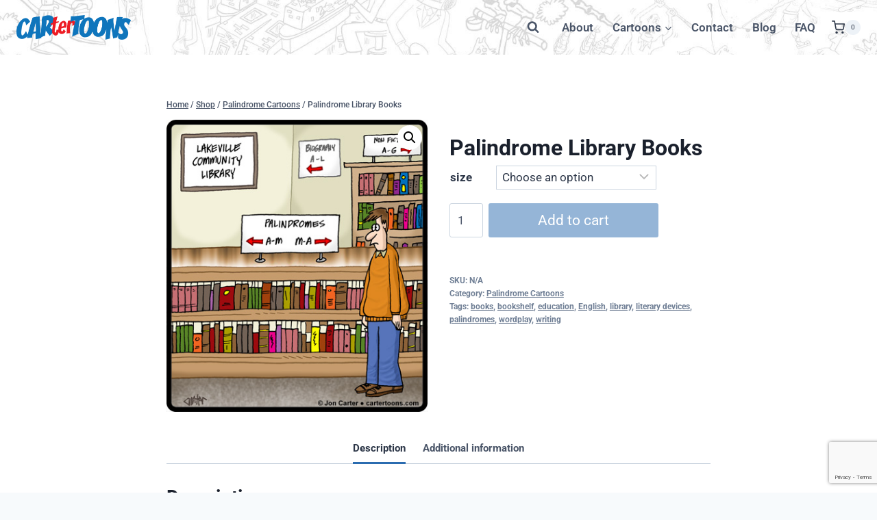

--- FILE ---
content_type: text/html; charset=utf-8
request_url: https://www.google.com/recaptcha/api2/anchor?ar=1&k=6LfhZvEoAAAAAIub3AGhv2lBiDgwqjHMyfKU9cQc&co=aHR0cHM6Ly93d3cuY2FydGVydG9vbnMuY29tOjQ0Mw..&hl=en&v=PoyoqOPhxBO7pBk68S4YbpHZ&size=invisible&anchor-ms=20000&execute-ms=30000&cb=92de61xwv7mo
body_size: 49090
content:
<!DOCTYPE HTML><html dir="ltr" lang="en"><head><meta http-equiv="Content-Type" content="text/html; charset=UTF-8">
<meta http-equiv="X-UA-Compatible" content="IE=edge">
<title>reCAPTCHA</title>
<style type="text/css">
/* cyrillic-ext */
@font-face {
  font-family: 'Roboto';
  font-style: normal;
  font-weight: 400;
  font-stretch: 100%;
  src: url(//fonts.gstatic.com/s/roboto/v48/KFO7CnqEu92Fr1ME7kSn66aGLdTylUAMa3GUBHMdazTgWw.woff2) format('woff2');
  unicode-range: U+0460-052F, U+1C80-1C8A, U+20B4, U+2DE0-2DFF, U+A640-A69F, U+FE2E-FE2F;
}
/* cyrillic */
@font-face {
  font-family: 'Roboto';
  font-style: normal;
  font-weight: 400;
  font-stretch: 100%;
  src: url(//fonts.gstatic.com/s/roboto/v48/KFO7CnqEu92Fr1ME7kSn66aGLdTylUAMa3iUBHMdazTgWw.woff2) format('woff2');
  unicode-range: U+0301, U+0400-045F, U+0490-0491, U+04B0-04B1, U+2116;
}
/* greek-ext */
@font-face {
  font-family: 'Roboto';
  font-style: normal;
  font-weight: 400;
  font-stretch: 100%;
  src: url(//fonts.gstatic.com/s/roboto/v48/KFO7CnqEu92Fr1ME7kSn66aGLdTylUAMa3CUBHMdazTgWw.woff2) format('woff2');
  unicode-range: U+1F00-1FFF;
}
/* greek */
@font-face {
  font-family: 'Roboto';
  font-style: normal;
  font-weight: 400;
  font-stretch: 100%;
  src: url(//fonts.gstatic.com/s/roboto/v48/KFO7CnqEu92Fr1ME7kSn66aGLdTylUAMa3-UBHMdazTgWw.woff2) format('woff2');
  unicode-range: U+0370-0377, U+037A-037F, U+0384-038A, U+038C, U+038E-03A1, U+03A3-03FF;
}
/* math */
@font-face {
  font-family: 'Roboto';
  font-style: normal;
  font-weight: 400;
  font-stretch: 100%;
  src: url(//fonts.gstatic.com/s/roboto/v48/KFO7CnqEu92Fr1ME7kSn66aGLdTylUAMawCUBHMdazTgWw.woff2) format('woff2');
  unicode-range: U+0302-0303, U+0305, U+0307-0308, U+0310, U+0312, U+0315, U+031A, U+0326-0327, U+032C, U+032F-0330, U+0332-0333, U+0338, U+033A, U+0346, U+034D, U+0391-03A1, U+03A3-03A9, U+03B1-03C9, U+03D1, U+03D5-03D6, U+03F0-03F1, U+03F4-03F5, U+2016-2017, U+2034-2038, U+203C, U+2040, U+2043, U+2047, U+2050, U+2057, U+205F, U+2070-2071, U+2074-208E, U+2090-209C, U+20D0-20DC, U+20E1, U+20E5-20EF, U+2100-2112, U+2114-2115, U+2117-2121, U+2123-214F, U+2190, U+2192, U+2194-21AE, U+21B0-21E5, U+21F1-21F2, U+21F4-2211, U+2213-2214, U+2216-22FF, U+2308-230B, U+2310, U+2319, U+231C-2321, U+2336-237A, U+237C, U+2395, U+239B-23B7, U+23D0, U+23DC-23E1, U+2474-2475, U+25AF, U+25B3, U+25B7, U+25BD, U+25C1, U+25CA, U+25CC, U+25FB, U+266D-266F, U+27C0-27FF, U+2900-2AFF, U+2B0E-2B11, U+2B30-2B4C, U+2BFE, U+3030, U+FF5B, U+FF5D, U+1D400-1D7FF, U+1EE00-1EEFF;
}
/* symbols */
@font-face {
  font-family: 'Roboto';
  font-style: normal;
  font-weight: 400;
  font-stretch: 100%;
  src: url(//fonts.gstatic.com/s/roboto/v48/KFO7CnqEu92Fr1ME7kSn66aGLdTylUAMaxKUBHMdazTgWw.woff2) format('woff2');
  unicode-range: U+0001-000C, U+000E-001F, U+007F-009F, U+20DD-20E0, U+20E2-20E4, U+2150-218F, U+2190, U+2192, U+2194-2199, U+21AF, U+21E6-21F0, U+21F3, U+2218-2219, U+2299, U+22C4-22C6, U+2300-243F, U+2440-244A, U+2460-24FF, U+25A0-27BF, U+2800-28FF, U+2921-2922, U+2981, U+29BF, U+29EB, U+2B00-2BFF, U+4DC0-4DFF, U+FFF9-FFFB, U+10140-1018E, U+10190-1019C, U+101A0, U+101D0-101FD, U+102E0-102FB, U+10E60-10E7E, U+1D2C0-1D2D3, U+1D2E0-1D37F, U+1F000-1F0FF, U+1F100-1F1AD, U+1F1E6-1F1FF, U+1F30D-1F30F, U+1F315, U+1F31C, U+1F31E, U+1F320-1F32C, U+1F336, U+1F378, U+1F37D, U+1F382, U+1F393-1F39F, U+1F3A7-1F3A8, U+1F3AC-1F3AF, U+1F3C2, U+1F3C4-1F3C6, U+1F3CA-1F3CE, U+1F3D4-1F3E0, U+1F3ED, U+1F3F1-1F3F3, U+1F3F5-1F3F7, U+1F408, U+1F415, U+1F41F, U+1F426, U+1F43F, U+1F441-1F442, U+1F444, U+1F446-1F449, U+1F44C-1F44E, U+1F453, U+1F46A, U+1F47D, U+1F4A3, U+1F4B0, U+1F4B3, U+1F4B9, U+1F4BB, U+1F4BF, U+1F4C8-1F4CB, U+1F4D6, U+1F4DA, U+1F4DF, U+1F4E3-1F4E6, U+1F4EA-1F4ED, U+1F4F7, U+1F4F9-1F4FB, U+1F4FD-1F4FE, U+1F503, U+1F507-1F50B, U+1F50D, U+1F512-1F513, U+1F53E-1F54A, U+1F54F-1F5FA, U+1F610, U+1F650-1F67F, U+1F687, U+1F68D, U+1F691, U+1F694, U+1F698, U+1F6AD, U+1F6B2, U+1F6B9-1F6BA, U+1F6BC, U+1F6C6-1F6CF, U+1F6D3-1F6D7, U+1F6E0-1F6EA, U+1F6F0-1F6F3, U+1F6F7-1F6FC, U+1F700-1F7FF, U+1F800-1F80B, U+1F810-1F847, U+1F850-1F859, U+1F860-1F887, U+1F890-1F8AD, U+1F8B0-1F8BB, U+1F8C0-1F8C1, U+1F900-1F90B, U+1F93B, U+1F946, U+1F984, U+1F996, U+1F9E9, U+1FA00-1FA6F, U+1FA70-1FA7C, U+1FA80-1FA89, U+1FA8F-1FAC6, U+1FACE-1FADC, U+1FADF-1FAE9, U+1FAF0-1FAF8, U+1FB00-1FBFF;
}
/* vietnamese */
@font-face {
  font-family: 'Roboto';
  font-style: normal;
  font-weight: 400;
  font-stretch: 100%;
  src: url(//fonts.gstatic.com/s/roboto/v48/KFO7CnqEu92Fr1ME7kSn66aGLdTylUAMa3OUBHMdazTgWw.woff2) format('woff2');
  unicode-range: U+0102-0103, U+0110-0111, U+0128-0129, U+0168-0169, U+01A0-01A1, U+01AF-01B0, U+0300-0301, U+0303-0304, U+0308-0309, U+0323, U+0329, U+1EA0-1EF9, U+20AB;
}
/* latin-ext */
@font-face {
  font-family: 'Roboto';
  font-style: normal;
  font-weight: 400;
  font-stretch: 100%;
  src: url(//fonts.gstatic.com/s/roboto/v48/KFO7CnqEu92Fr1ME7kSn66aGLdTylUAMa3KUBHMdazTgWw.woff2) format('woff2');
  unicode-range: U+0100-02BA, U+02BD-02C5, U+02C7-02CC, U+02CE-02D7, U+02DD-02FF, U+0304, U+0308, U+0329, U+1D00-1DBF, U+1E00-1E9F, U+1EF2-1EFF, U+2020, U+20A0-20AB, U+20AD-20C0, U+2113, U+2C60-2C7F, U+A720-A7FF;
}
/* latin */
@font-face {
  font-family: 'Roboto';
  font-style: normal;
  font-weight: 400;
  font-stretch: 100%;
  src: url(//fonts.gstatic.com/s/roboto/v48/KFO7CnqEu92Fr1ME7kSn66aGLdTylUAMa3yUBHMdazQ.woff2) format('woff2');
  unicode-range: U+0000-00FF, U+0131, U+0152-0153, U+02BB-02BC, U+02C6, U+02DA, U+02DC, U+0304, U+0308, U+0329, U+2000-206F, U+20AC, U+2122, U+2191, U+2193, U+2212, U+2215, U+FEFF, U+FFFD;
}
/* cyrillic-ext */
@font-face {
  font-family: 'Roboto';
  font-style: normal;
  font-weight: 500;
  font-stretch: 100%;
  src: url(//fonts.gstatic.com/s/roboto/v48/KFO7CnqEu92Fr1ME7kSn66aGLdTylUAMa3GUBHMdazTgWw.woff2) format('woff2');
  unicode-range: U+0460-052F, U+1C80-1C8A, U+20B4, U+2DE0-2DFF, U+A640-A69F, U+FE2E-FE2F;
}
/* cyrillic */
@font-face {
  font-family: 'Roboto';
  font-style: normal;
  font-weight: 500;
  font-stretch: 100%;
  src: url(//fonts.gstatic.com/s/roboto/v48/KFO7CnqEu92Fr1ME7kSn66aGLdTylUAMa3iUBHMdazTgWw.woff2) format('woff2');
  unicode-range: U+0301, U+0400-045F, U+0490-0491, U+04B0-04B1, U+2116;
}
/* greek-ext */
@font-face {
  font-family: 'Roboto';
  font-style: normal;
  font-weight: 500;
  font-stretch: 100%;
  src: url(//fonts.gstatic.com/s/roboto/v48/KFO7CnqEu92Fr1ME7kSn66aGLdTylUAMa3CUBHMdazTgWw.woff2) format('woff2');
  unicode-range: U+1F00-1FFF;
}
/* greek */
@font-face {
  font-family: 'Roboto';
  font-style: normal;
  font-weight: 500;
  font-stretch: 100%;
  src: url(//fonts.gstatic.com/s/roboto/v48/KFO7CnqEu92Fr1ME7kSn66aGLdTylUAMa3-UBHMdazTgWw.woff2) format('woff2');
  unicode-range: U+0370-0377, U+037A-037F, U+0384-038A, U+038C, U+038E-03A1, U+03A3-03FF;
}
/* math */
@font-face {
  font-family: 'Roboto';
  font-style: normal;
  font-weight: 500;
  font-stretch: 100%;
  src: url(//fonts.gstatic.com/s/roboto/v48/KFO7CnqEu92Fr1ME7kSn66aGLdTylUAMawCUBHMdazTgWw.woff2) format('woff2');
  unicode-range: U+0302-0303, U+0305, U+0307-0308, U+0310, U+0312, U+0315, U+031A, U+0326-0327, U+032C, U+032F-0330, U+0332-0333, U+0338, U+033A, U+0346, U+034D, U+0391-03A1, U+03A3-03A9, U+03B1-03C9, U+03D1, U+03D5-03D6, U+03F0-03F1, U+03F4-03F5, U+2016-2017, U+2034-2038, U+203C, U+2040, U+2043, U+2047, U+2050, U+2057, U+205F, U+2070-2071, U+2074-208E, U+2090-209C, U+20D0-20DC, U+20E1, U+20E5-20EF, U+2100-2112, U+2114-2115, U+2117-2121, U+2123-214F, U+2190, U+2192, U+2194-21AE, U+21B0-21E5, U+21F1-21F2, U+21F4-2211, U+2213-2214, U+2216-22FF, U+2308-230B, U+2310, U+2319, U+231C-2321, U+2336-237A, U+237C, U+2395, U+239B-23B7, U+23D0, U+23DC-23E1, U+2474-2475, U+25AF, U+25B3, U+25B7, U+25BD, U+25C1, U+25CA, U+25CC, U+25FB, U+266D-266F, U+27C0-27FF, U+2900-2AFF, U+2B0E-2B11, U+2B30-2B4C, U+2BFE, U+3030, U+FF5B, U+FF5D, U+1D400-1D7FF, U+1EE00-1EEFF;
}
/* symbols */
@font-face {
  font-family: 'Roboto';
  font-style: normal;
  font-weight: 500;
  font-stretch: 100%;
  src: url(//fonts.gstatic.com/s/roboto/v48/KFO7CnqEu92Fr1ME7kSn66aGLdTylUAMaxKUBHMdazTgWw.woff2) format('woff2');
  unicode-range: U+0001-000C, U+000E-001F, U+007F-009F, U+20DD-20E0, U+20E2-20E4, U+2150-218F, U+2190, U+2192, U+2194-2199, U+21AF, U+21E6-21F0, U+21F3, U+2218-2219, U+2299, U+22C4-22C6, U+2300-243F, U+2440-244A, U+2460-24FF, U+25A0-27BF, U+2800-28FF, U+2921-2922, U+2981, U+29BF, U+29EB, U+2B00-2BFF, U+4DC0-4DFF, U+FFF9-FFFB, U+10140-1018E, U+10190-1019C, U+101A0, U+101D0-101FD, U+102E0-102FB, U+10E60-10E7E, U+1D2C0-1D2D3, U+1D2E0-1D37F, U+1F000-1F0FF, U+1F100-1F1AD, U+1F1E6-1F1FF, U+1F30D-1F30F, U+1F315, U+1F31C, U+1F31E, U+1F320-1F32C, U+1F336, U+1F378, U+1F37D, U+1F382, U+1F393-1F39F, U+1F3A7-1F3A8, U+1F3AC-1F3AF, U+1F3C2, U+1F3C4-1F3C6, U+1F3CA-1F3CE, U+1F3D4-1F3E0, U+1F3ED, U+1F3F1-1F3F3, U+1F3F5-1F3F7, U+1F408, U+1F415, U+1F41F, U+1F426, U+1F43F, U+1F441-1F442, U+1F444, U+1F446-1F449, U+1F44C-1F44E, U+1F453, U+1F46A, U+1F47D, U+1F4A3, U+1F4B0, U+1F4B3, U+1F4B9, U+1F4BB, U+1F4BF, U+1F4C8-1F4CB, U+1F4D6, U+1F4DA, U+1F4DF, U+1F4E3-1F4E6, U+1F4EA-1F4ED, U+1F4F7, U+1F4F9-1F4FB, U+1F4FD-1F4FE, U+1F503, U+1F507-1F50B, U+1F50D, U+1F512-1F513, U+1F53E-1F54A, U+1F54F-1F5FA, U+1F610, U+1F650-1F67F, U+1F687, U+1F68D, U+1F691, U+1F694, U+1F698, U+1F6AD, U+1F6B2, U+1F6B9-1F6BA, U+1F6BC, U+1F6C6-1F6CF, U+1F6D3-1F6D7, U+1F6E0-1F6EA, U+1F6F0-1F6F3, U+1F6F7-1F6FC, U+1F700-1F7FF, U+1F800-1F80B, U+1F810-1F847, U+1F850-1F859, U+1F860-1F887, U+1F890-1F8AD, U+1F8B0-1F8BB, U+1F8C0-1F8C1, U+1F900-1F90B, U+1F93B, U+1F946, U+1F984, U+1F996, U+1F9E9, U+1FA00-1FA6F, U+1FA70-1FA7C, U+1FA80-1FA89, U+1FA8F-1FAC6, U+1FACE-1FADC, U+1FADF-1FAE9, U+1FAF0-1FAF8, U+1FB00-1FBFF;
}
/* vietnamese */
@font-face {
  font-family: 'Roboto';
  font-style: normal;
  font-weight: 500;
  font-stretch: 100%;
  src: url(//fonts.gstatic.com/s/roboto/v48/KFO7CnqEu92Fr1ME7kSn66aGLdTylUAMa3OUBHMdazTgWw.woff2) format('woff2');
  unicode-range: U+0102-0103, U+0110-0111, U+0128-0129, U+0168-0169, U+01A0-01A1, U+01AF-01B0, U+0300-0301, U+0303-0304, U+0308-0309, U+0323, U+0329, U+1EA0-1EF9, U+20AB;
}
/* latin-ext */
@font-face {
  font-family: 'Roboto';
  font-style: normal;
  font-weight: 500;
  font-stretch: 100%;
  src: url(//fonts.gstatic.com/s/roboto/v48/KFO7CnqEu92Fr1ME7kSn66aGLdTylUAMa3KUBHMdazTgWw.woff2) format('woff2');
  unicode-range: U+0100-02BA, U+02BD-02C5, U+02C7-02CC, U+02CE-02D7, U+02DD-02FF, U+0304, U+0308, U+0329, U+1D00-1DBF, U+1E00-1E9F, U+1EF2-1EFF, U+2020, U+20A0-20AB, U+20AD-20C0, U+2113, U+2C60-2C7F, U+A720-A7FF;
}
/* latin */
@font-face {
  font-family: 'Roboto';
  font-style: normal;
  font-weight: 500;
  font-stretch: 100%;
  src: url(//fonts.gstatic.com/s/roboto/v48/KFO7CnqEu92Fr1ME7kSn66aGLdTylUAMa3yUBHMdazQ.woff2) format('woff2');
  unicode-range: U+0000-00FF, U+0131, U+0152-0153, U+02BB-02BC, U+02C6, U+02DA, U+02DC, U+0304, U+0308, U+0329, U+2000-206F, U+20AC, U+2122, U+2191, U+2193, U+2212, U+2215, U+FEFF, U+FFFD;
}
/* cyrillic-ext */
@font-face {
  font-family: 'Roboto';
  font-style: normal;
  font-weight: 900;
  font-stretch: 100%;
  src: url(//fonts.gstatic.com/s/roboto/v48/KFO7CnqEu92Fr1ME7kSn66aGLdTylUAMa3GUBHMdazTgWw.woff2) format('woff2');
  unicode-range: U+0460-052F, U+1C80-1C8A, U+20B4, U+2DE0-2DFF, U+A640-A69F, U+FE2E-FE2F;
}
/* cyrillic */
@font-face {
  font-family: 'Roboto';
  font-style: normal;
  font-weight: 900;
  font-stretch: 100%;
  src: url(//fonts.gstatic.com/s/roboto/v48/KFO7CnqEu92Fr1ME7kSn66aGLdTylUAMa3iUBHMdazTgWw.woff2) format('woff2');
  unicode-range: U+0301, U+0400-045F, U+0490-0491, U+04B0-04B1, U+2116;
}
/* greek-ext */
@font-face {
  font-family: 'Roboto';
  font-style: normal;
  font-weight: 900;
  font-stretch: 100%;
  src: url(//fonts.gstatic.com/s/roboto/v48/KFO7CnqEu92Fr1ME7kSn66aGLdTylUAMa3CUBHMdazTgWw.woff2) format('woff2');
  unicode-range: U+1F00-1FFF;
}
/* greek */
@font-face {
  font-family: 'Roboto';
  font-style: normal;
  font-weight: 900;
  font-stretch: 100%;
  src: url(//fonts.gstatic.com/s/roboto/v48/KFO7CnqEu92Fr1ME7kSn66aGLdTylUAMa3-UBHMdazTgWw.woff2) format('woff2');
  unicode-range: U+0370-0377, U+037A-037F, U+0384-038A, U+038C, U+038E-03A1, U+03A3-03FF;
}
/* math */
@font-face {
  font-family: 'Roboto';
  font-style: normal;
  font-weight: 900;
  font-stretch: 100%;
  src: url(//fonts.gstatic.com/s/roboto/v48/KFO7CnqEu92Fr1ME7kSn66aGLdTylUAMawCUBHMdazTgWw.woff2) format('woff2');
  unicode-range: U+0302-0303, U+0305, U+0307-0308, U+0310, U+0312, U+0315, U+031A, U+0326-0327, U+032C, U+032F-0330, U+0332-0333, U+0338, U+033A, U+0346, U+034D, U+0391-03A1, U+03A3-03A9, U+03B1-03C9, U+03D1, U+03D5-03D6, U+03F0-03F1, U+03F4-03F5, U+2016-2017, U+2034-2038, U+203C, U+2040, U+2043, U+2047, U+2050, U+2057, U+205F, U+2070-2071, U+2074-208E, U+2090-209C, U+20D0-20DC, U+20E1, U+20E5-20EF, U+2100-2112, U+2114-2115, U+2117-2121, U+2123-214F, U+2190, U+2192, U+2194-21AE, U+21B0-21E5, U+21F1-21F2, U+21F4-2211, U+2213-2214, U+2216-22FF, U+2308-230B, U+2310, U+2319, U+231C-2321, U+2336-237A, U+237C, U+2395, U+239B-23B7, U+23D0, U+23DC-23E1, U+2474-2475, U+25AF, U+25B3, U+25B7, U+25BD, U+25C1, U+25CA, U+25CC, U+25FB, U+266D-266F, U+27C0-27FF, U+2900-2AFF, U+2B0E-2B11, U+2B30-2B4C, U+2BFE, U+3030, U+FF5B, U+FF5D, U+1D400-1D7FF, U+1EE00-1EEFF;
}
/* symbols */
@font-face {
  font-family: 'Roboto';
  font-style: normal;
  font-weight: 900;
  font-stretch: 100%;
  src: url(//fonts.gstatic.com/s/roboto/v48/KFO7CnqEu92Fr1ME7kSn66aGLdTylUAMaxKUBHMdazTgWw.woff2) format('woff2');
  unicode-range: U+0001-000C, U+000E-001F, U+007F-009F, U+20DD-20E0, U+20E2-20E4, U+2150-218F, U+2190, U+2192, U+2194-2199, U+21AF, U+21E6-21F0, U+21F3, U+2218-2219, U+2299, U+22C4-22C6, U+2300-243F, U+2440-244A, U+2460-24FF, U+25A0-27BF, U+2800-28FF, U+2921-2922, U+2981, U+29BF, U+29EB, U+2B00-2BFF, U+4DC0-4DFF, U+FFF9-FFFB, U+10140-1018E, U+10190-1019C, U+101A0, U+101D0-101FD, U+102E0-102FB, U+10E60-10E7E, U+1D2C0-1D2D3, U+1D2E0-1D37F, U+1F000-1F0FF, U+1F100-1F1AD, U+1F1E6-1F1FF, U+1F30D-1F30F, U+1F315, U+1F31C, U+1F31E, U+1F320-1F32C, U+1F336, U+1F378, U+1F37D, U+1F382, U+1F393-1F39F, U+1F3A7-1F3A8, U+1F3AC-1F3AF, U+1F3C2, U+1F3C4-1F3C6, U+1F3CA-1F3CE, U+1F3D4-1F3E0, U+1F3ED, U+1F3F1-1F3F3, U+1F3F5-1F3F7, U+1F408, U+1F415, U+1F41F, U+1F426, U+1F43F, U+1F441-1F442, U+1F444, U+1F446-1F449, U+1F44C-1F44E, U+1F453, U+1F46A, U+1F47D, U+1F4A3, U+1F4B0, U+1F4B3, U+1F4B9, U+1F4BB, U+1F4BF, U+1F4C8-1F4CB, U+1F4D6, U+1F4DA, U+1F4DF, U+1F4E3-1F4E6, U+1F4EA-1F4ED, U+1F4F7, U+1F4F9-1F4FB, U+1F4FD-1F4FE, U+1F503, U+1F507-1F50B, U+1F50D, U+1F512-1F513, U+1F53E-1F54A, U+1F54F-1F5FA, U+1F610, U+1F650-1F67F, U+1F687, U+1F68D, U+1F691, U+1F694, U+1F698, U+1F6AD, U+1F6B2, U+1F6B9-1F6BA, U+1F6BC, U+1F6C6-1F6CF, U+1F6D3-1F6D7, U+1F6E0-1F6EA, U+1F6F0-1F6F3, U+1F6F7-1F6FC, U+1F700-1F7FF, U+1F800-1F80B, U+1F810-1F847, U+1F850-1F859, U+1F860-1F887, U+1F890-1F8AD, U+1F8B0-1F8BB, U+1F8C0-1F8C1, U+1F900-1F90B, U+1F93B, U+1F946, U+1F984, U+1F996, U+1F9E9, U+1FA00-1FA6F, U+1FA70-1FA7C, U+1FA80-1FA89, U+1FA8F-1FAC6, U+1FACE-1FADC, U+1FADF-1FAE9, U+1FAF0-1FAF8, U+1FB00-1FBFF;
}
/* vietnamese */
@font-face {
  font-family: 'Roboto';
  font-style: normal;
  font-weight: 900;
  font-stretch: 100%;
  src: url(//fonts.gstatic.com/s/roboto/v48/KFO7CnqEu92Fr1ME7kSn66aGLdTylUAMa3OUBHMdazTgWw.woff2) format('woff2');
  unicode-range: U+0102-0103, U+0110-0111, U+0128-0129, U+0168-0169, U+01A0-01A1, U+01AF-01B0, U+0300-0301, U+0303-0304, U+0308-0309, U+0323, U+0329, U+1EA0-1EF9, U+20AB;
}
/* latin-ext */
@font-face {
  font-family: 'Roboto';
  font-style: normal;
  font-weight: 900;
  font-stretch: 100%;
  src: url(//fonts.gstatic.com/s/roboto/v48/KFO7CnqEu92Fr1ME7kSn66aGLdTylUAMa3KUBHMdazTgWw.woff2) format('woff2');
  unicode-range: U+0100-02BA, U+02BD-02C5, U+02C7-02CC, U+02CE-02D7, U+02DD-02FF, U+0304, U+0308, U+0329, U+1D00-1DBF, U+1E00-1E9F, U+1EF2-1EFF, U+2020, U+20A0-20AB, U+20AD-20C0, U+2113, U+2C60-2C7F, U+A720-A7FF;
}
/* latin */
@font-face {
  font-family: 'Roboto';
  font-style: normal;
  font-weight: 900;
  font-stretch: 100%;
  src: url(//fonts.gstatic.com/s/roboto/v48/KFO7CnqEu92Fr1ME7kSn66aGLdTylUAMa3yUBHMdazQ.woff2) format('woff2');
  unicode-range: U+0000-00FF, U+0131, U+0152-0153, U+02BB-02BC, U+02C6, U+02DA, U+02DC, U+0304, U+0308, U+0329, U+2000-206F, U+20AC, U+2122, U+2191, U+2193, U+2212, U+2215, U+FEFF, U+FFFD;
}

</style>
<link rel="stylesheet" type="text/css" href="https://www.gstatic.com/recaptcha/releases/PoyoqOPhxBO7pBk68S4YbpHZ/styles__ltr.css">
<script nonce="3BHcITSYYo8WAzR12PZBQg" type="text/javascript">window['__recaptcha_api'] = 'https://www.google.com/recaptcha/api2/';</script>
<script type="text/javascript" src="https://www.gstatic.com/recaptcha/releases/PoyoqOPhxBO7pBk68S4YbpHZ/recaptcha__en.js" nonce="3BHcITSYYo8WAzR12PZBQg">
      
    </script></head>
<body><div id="rc-anchor-alert" class="rc-anchor-alert"></div>
<input type="hidden" id="recaptcha-token" value="[base64]">
<script type="text/javascript" nonce="3BHcITSYYo8WAzR12PZBQg">
      recaptcha.anchor.Main.init("[\x22ainput\x22,[\x22bgdata\x22,\x22\x22,\[base64]/[base64]/[base64]/[base64]/[base64]/[base64]/[base64]/[base64]/[base64]/[base64]\\u003d\x22,\[base64]\x22,\x22XH7Dr8OuV8Orw7nCmHMWJAbDmSPDl8Kfw5HCvsOXwqHDvDk+w5DDt27Cl8Okw4oSwrjCoThKSsKPMMKIw7nCrMOFLxPCvGR9w5TCtcO2woNFw4zDrF3DkcKgVQMFIi0QaDsHc8Kmw5jCkU9KZsOYw7EuDsKQVFbCocO4wpDCnsOFwpdGAnICJWo/WwZ0WMOAw6Y+BDzCi8OBBcOUw7QJcGrDlBfCm1HCocKxwoDDvll/VG8tw4dpIRzDjQtMwoc+F8KQw6nDhUTCsMOXw7FlwrfCt8K3QsKLS1XCgsOaw4PDm8OgbcO6w6PCkcKew50XwrQFwp9xwo/[base64]/wpI6wpY+w5fDi8KsHSzDpRF5XcOdUBjCjcKYLiDDmsONLsKKw7NMwpLDvQPDgl/CpibCknHCo0fDosK8CR8Sw4N4w4QYAsKTe8KSNxpuJBzCvS/DkRnDsXbDvGbDg8KpwoFfwp3CmsKtHFjDtirCm8K4MzTCm3vDtsKtw7kgLMKBEH8pw4PCgGrDrQzDrcKmc8OhwqfDiBUGTnXCsjPDi1/CjjIAdiDChcOmwooBw5TDrMK+Vw/CsQB0KmTDtsK4woLDpn/DrMOFESzDjcOSDEN1w5VCw57Dv8KMYU3ChsO3OywqQcKqGTfDgBXDpcOAD23CjgkqAcKowonCmMK0ScOMw5/CujpNwqNgwohDDSvCqMO3M8Klwo9DIEZcIStqL8KTGCh6aD/DsQB9AhxFwprCrSHCv8Kew4zDksOuw7odLA/CssKCw5EiVCPDmsOjZgl6wqwsZGp/NMOpw5jDicKZw4FAw7stXSzCvnRMFMKyw71Ea8Kdw7oAwqB6RMKOwqAcAx80w4pKdsKtw7lewo/CqMKJGE7CmsKCRDsrw5c8w71Pei3CrMObDU3DqQgcPCw+RCYIwoJWVCTDuCzDt8KxAwxDFMK9NMK2wqV3fyLDkH/CkkYvw6MRXmLDkcOxworDvjzDssOEYcOuw6IjCjVZDg3DmjF2wqfDqsOxPyfDsMKUGBR2AcO0w6HDpMKaw7HCmB7CnMOQN1/CjcKYw5wYwpLCgA3CkMO5LcO5w4YFNXEWwoPCsQhGVyXDkAwedgAew5wHw7XDkcORw5EUHDY9KTkpwqrDnU7Cnl4qO8K0HjTDicOJbhTDqibDvsKGTClTZcKIw7vDglo/w5XCmMONeMOCw4PCq8Osw7Bsw6bDocKPQizCsmJ2wq3DqsO/[base64]/CqkrDssKTC8OcGkbCugDDnMOPw67ChSVEccKPwqdbNVR9IXPCjEUXTsKRw551wqQDRGDCtTjCgW4cwrJ9w6PDr8O7wrTDl8O+DAl1wq8zZsKxdVA/JT7CtTpDcyh/wroLS38SRlB2SUlICC0zw6YNT2LCm8OWYsOcw6jDmibDhMOWJcK3YntwwrvDnsKZZB0swoAAQsKVw4PCqiHDs8KMUyTCh8Krw47CssO1w5wewrzCrsOqeEI/wpvCnUHCmwXCmTgNVjg2Qi8fwojCu8OPwoU+w6TCt8KJfQnDvMKbHSzCpmbDsAbDixZ6w5sYw4fCnjZrw6/CgxB4CQzCug4pG0XDhjQJw5vCmsO6OsO4wo7CkMKVC8KMMcOfw4F8wolQwp7CsgjCmhU9wqPCujJowqjCminDm8K0F8OHRixGF8OKBjgLwp3DpsKJw7h7TcOxQHTCo2DDoy/[base64]/Cu1PCvEU0EMOqw4cNWHPDjMOlacKoCMKQQsKzNMOPw4vDgEnDqwvDlFdAIcO3TsOnP8OSw5tUDj1Nw5h0Sx5gbMORahQTBsK1Umorw4vCqRIvERFhEMOywrcNYETCjMOTDsOiwrDDujsYScOkw7IBX8OQFDpwwrBiYhDDgcO+VMOIwpnDpG/DjT8Jw4x1U8KXwrzCqXx3ZcOvwrBxMcOywppww7nCsMKrMx/Co8KLamfDnAA5w6MXTsKzc8OXPsKHwrccw4vCnShxw4Ucw7osw7MBwrlteMKRKll7woFswopFJxDCoMORw7bCnz0Lw4xaXsORw7PDn8KBdx9Yw6zComzCngLDh8KJXTI7wpvClEInw4rCpSFVaXHDn8Owwqwuwr/CsMO4wqEhwqM6DsO7w4nCvHTCtsOEw7zCvsOLwrNtw50sLhvDpDtMwqJZw41MKQjCvS4ZPsOZYTwOfynDscKKwr3Cl1/CusO5w6xyIsKGGsK9wpYdw7vDrMKUTMKiw4Eqw6Ezw7p+I1TDji9gwpAmw6wdwprDnMOdBcOJwrTDozIpw446WcO/QwrCphNXwrkCJ0M3wo/CqlwNb8Knb8OwcsKoEMOXdW/CsQbDpMONGcKsBhbCoVrDt8KcOcOfw4V4ccKCb8KTw7nDvsOQwrsMIcOowqTDoGfCtsO9wrjCk8OOO0s7EQHDmwjDjwcNAcKgLhLDpsKNw7YKPh8zw4TClsKyXWnDp3B+wrbCjwJ/[base64]/BcKww6RafWxRKyTCghAIOUtqw5NTD1cNY2cvNkgowoVow5YVwrocwp/[base64]/[base64]/KsOYwpDDpMODJhTDgcOPT8OtwojCqcKUYsKTN3IkZSrCr8OHWMKjaWR/w5DCiwE1I8OpPFJRwr3Dq8O5Z13CocKfw7pqJ8KTQsO1wqpJw6l9QcO0w5hMaREbZyVCM0bClcK0UcKaMWHCqcK1JMKqG08HwrnDu8KGfcO8UjXDmcO7w4cUN8Kxw5htw6AiDAkyK8K9Pk7DvV/CncODXcKsGzXCkcKvwolvwoFuw7XDjcO/w6DDhWgKwpA1wrE4L8OxKMODHhEsAsOzw6PCiytZTlDDn8OJSjBjBsKaCx42wq51VkfCgcK4LMK1BCDDrG/Clk8cM8KJwqQ8UgcnB17DsMONAWnCjcO4w6REK8KPw5XDtcOOa8OoPMKawoLCtcOGwovDnwsxw6PCmMOSGcKOHcK1IsKNGFrCv1PDgMO0NcOkGgAjwo4/wrzCu3vDh20RW8KxF3jDnk0Mwr0+J0bDqQ/[base64]/WMOzCFxPaCV0eGljf8O4YsKvwp3CpMKWwq4lw67ClsOGwoYmQcKBMcKVYMKPw4V7w5LCicOqwo/DsMOJwpc4E17CilbCv8Ofd3XCl8Kow4/[base64]/CosOXRcKrw4lXw5kFZMKxSklKw4VmcFtpwqzCh8OaNsKPDTzDqmjCq8O+wo/CkilYwp7Ds2vDgUUNGAbDozA/cjXDncOEIsKKw4w3w7M9w79cdCtHU2PCl8KVwrDCiWZ6wqfCjhnDqkrDncKIw4hNGUogQsK0w6TDnsKJYMObw5BSw645w4RdFMOwwoZ9w780w4FJPMOnPwlTfsKCw6o7w77DrcOxwp4Aw4DDkRLDjizCvsORJE9nRcOBQsKrBGc5w5ZTwod9w74/wqouworCuQzDocOWbMK+w4Ffw4fClsKrdMKnw4zDuSJQSgbDpAvCoMKaXsKdO8OSZSxlw6JCw6XDqlZfwpHDmEAWUcOVVDXDqsO2MMKNQFxtS8ONwp0DwqINw6HDvQ/[base64]/CsMKPw4jDk8OIwrVAPQQEwr7Ci17ClxIUcsKIIsOiw4bCrcOdwpQBwoDDjMOewoUNV3ZvHzkIwrl7w4DDh8KfZcKKABbCvsKIwprDh8OoIcO/A8OhGsK1WcKbaBPDuDvCpg3CjVjCnMOAPTfDi1TDsMO5w6MtwpjDmyMtwp/[base64]/CqBzCg8KswqPCgcKdMT3CkMOZDiU8wqUCIzRvw78tR0PChgTDihIuMsOKd8KBw6DDp2nDnMO+w7TDgHjDgXDDuFjClMK7w7hVw6IEKRkIZsK/wr/[base64]/DhcOyIWzCocKvLh7DskUbwo5owqduwptZwocjwostO3LDp3jDn8OxHCs0GwHCnMKYwr0pZAbDqsK4Wj3ClWrDkMKcB8OgKMKQDsKaw6Fkwo/CoH3CgC7Cqzobw4/DtsKJSxIxw7h8aMKQesKXw4wsFMOgBxx7amYewrpqH1jClBDCvsKwKU7DpsOmw4LDsMKFKxgLwqfCicONwo3Ct0bDuyQie2BhecO3HMKiL8K4XsKqwrpCwqnCmcOPccKgPlzCjiwLwppqS8OwwrLCocKbw4stw4BoGm7DqlzCrH/CvlrCpT0Sw5wrCWRpKFU7w5sFBMORwqPDhBzDpMOyEnvCmzPCjTLCjnNzb0BkeDcvw7dFDMK/R8O+w4FAKi/CrcOXwqbDvhjCtsOycgtSVWnDncKXwrw6w7w0wpbDjm1IC8KKOcKFTW/Domcpw5bDnsOrw4EWwrlCSsKUw7tvw7AJwpc2ZMK3w4zDhsKmJ8O2FH/Dljdqwq3Dnh7DsMKww5gUHcKjw7PCnww8D1bDrCRKOGLDrDxjw7bCk8O7w452VgMUAcKZwo/[base64]/ChcO/wrBWWGDDjcKSw7fCjMOSw7gAdMO+UxrDkMOYOQFkw4ALd0J9GMOwV8KPRn7DqhNja1vCt31Tw5BXPEfDqcO8KcOdwqLDg2zCr8K/w7XClMKKFh4ewpXCmsKWwoRvw6J2HsKFTMOpb8Oyw7N1wqnDozjCu8OxFAvCjW/CnMKFTTfDssOnTcObw7jCh8OEw6smwqdxSEvDlMOmFwgWwqnCtwTChl/Dg3dvEi4Ow6/DuFM6MmzDjkDCkMOHdBMlw4NTKCEjXMKLR8OiF1XCk2fDj8OQw4IpwpxWVUJ6w54Qw4nClCXCsU0yHcKTJ117wr1uZcODEsORw7TCkBdQwrZDw6XCh0rDlkLCtMOsKlHDj3rCtHMXw7QwWC7DlsKzwqUvGMKUw6bDr2/[base64]/[base64]/CpTBSd8KKw7XCpMKQw5x6w7x1V8KeO3TCoTzDn04gTsKswqMbw6PDqgp6w6ZBZsKHw53CpsKGJiTDgkcFwrLCkkQzwrtxTgTDuSrCn8ORw5HDmSTDmBXDtjdhecKGwqfDicKbwqjCu3wWwrvDvcO6SgvCrcOOw7bClMOSaAQowr/DiRVVAApXwoPDqsKNwpDDtkBYCUvDpQHDh8K7BcKHW1BYw6jDi8KZWMKPwrNFw6htw7/[base64]/McKdccOBEEbCm8KxCkJOwqsgUsOPAEvDlnNVwq0dwqdqwrxyTl/CkjbDlSzDoGDDlzbCg8OBJnpufjdhwq7DoDdpw7XCmsOEwqMVw5jDpsOxIGEDw6x1wpd6VsK0Dl3ConjDssK4RFF9EVfDqcKEfSDCuHIcw4Ivw5UbKCw2PWHCvMK4f37DrcKGScKpYMOkwqZLUsKRegU/w6XCti3DligzwqIhZSMVw74pwovDimnDuwk9Ind9w5fDtcKtw5R8wqpnAcO5wqYPwrzDjsOuw6nDnkvDl8OCw5XDuUomB2fCkcKFw5JrScOfw51rw5bCpnR+w6xUTFF6McOkwrdzwqjCk8KGw7JGSMKLAcOzd8K0eFxYw5Evw6PCv8OAw5HCs1HDuR5cdj0wwp/Ct0IOwroIUMKdwrJ/XMOzChhefX8rVMKNwoXCiic4A8KWwo1NT8ORBMK9wrPDrGYKw7/CjcKHwpFMw58EfcOnwq7CggDCn8Kfw47Dj8OMBMOBSQPDglbCmT3Dg8OYwqzDtsOgwp9twpgxw6/DrHPCusO1wqPCilHDosK6E0EywpI4w4dsdMK4woIVcMK+wrbDlSbDsHHDlhABw6FrwozDgRjDl8KpW8KOwq/Cn8OTw7pIahbDi1NFwo1Qw4wDwoh5w4xJC8KRGSPCn8Oaw6zCosKEZztrwrlxV2pgw6DDiEbCtnAee8OTFn3DpGbDjcKOwpvDrAgMw63ChMKHw6gzTMK/wqfDpRnDgVHDoUAwwrHDq3bDnXI5HMOlFsKQwp7DuCPDiAXDucKcwocHwoNICMOaw5Mcw5MBd8KVwoAgMsO7WHxLGcOALcOOeyNHw7A5wrbDvsOswpdDwpbCqTDDtyoQbh7CpT7DkMKkw4lgwpzDjBTCgx8fwofCkMKtw6/CtQw8w4jDhiTCkcKxaMK1w7TDpcK5wprDnUASwq5YwonCksOKRsKjwqjCn2MBT1cuQMKZwr5keAUWwoFjRcKdw4TCrsOVNlHDoMOgW8KTfcK+MmMVwqTCqMKYT3HCuMKtLU3CncKmUsKpwoEhahXCvcKmwpTDvcOCX8Ktw4M/w4o9LjcXNXBvw6DCucOgZV1rNcOfw7zCusOQwodLwobDjF5CG8Opw4M8JzzDqMOuw73DjXjCpQzDj8K5wqRXZU0qw6kyw5DCjsKjw61hwrrDtwwDworCqMKJLABPwrNpw7oNw58owqEKdMOuw4h9AW4kAE/CsU05AFokwrPCoU9iK3nDjBbCtcKhCsK1EF7DmTloGsK0w67DsBMOwq/CnzDCsMOxW8KcPGQob8KGwq9Iw5kVdcOwRsOmIhjDssKYVWAiwp7CmXlzM8OZwqvCnsO1w4rCqsKIw4hTw5I0woFMw6tEw4rCr0ZAwpVtFCjCqsOGMMOYwo9Aw7LDiGMlw5lBw4LCr0LDryPDmMKwwpFAfcOjEsOMQxDDtcK+CMKVw79SwpvCrk5aw6scND/CjU56w4dXGzZ1GhjCu8KHw73Dr8OZRnZ7wr3Cq0w5a8O9BBt3w4Fow5XCkk/ComTDjRLCocO7wrdaw6h3wpXCiMO4S8O0XSDDucKIwrEcw45uw7dbw6lhw6wxwpJuwoc5I35Cw78qI2oMUR/DsX8Tw7HCi8Klw67CssKiTMKeGMOjw65Dwqg+dS7Cpz8TPlIkwobDoSUuw7nDsMK3w6ptahtYw43ChMO5FSzDmsKWWMOkDn/DrTRKOW7DkMKrMUF6PMK4FXfDocKFGcKOdyvDiXEYw7HDvcO/A8OjwoHDlQTClMKtTUXCqGRBw7VYwoNAwol2VMOQQX4JSzQxw7gEbBrDrMKCTcO4woLDmcK4w4Z6RjTCikXCvGpkflbDiMKbJsOxwqEqdcOtEcKNHcODwpYOVyBJdSPClcKTw5MYwqPCucKywqk0wo1bw71CWMKfw749R8KXw4AmIUHDsh1SADvCtVfCrB05w4/ClBDDjMK2wo7CnTtPfMKqVGVNe8O7V8OGwq/DlsORw6I3w7zCucOjTxDCgUkew5/DklJ8IsKwwr8Ew7nChH7Cowd5VApkw6PDucO/w6o5woMpworDm8K+MQDDlMKQwoIgwp0VHsO/fSzCt8KkwrLDrsOTw73DukAJwqPDoRwRwr0LfEDCu8OJBQBaVA4kJsOKaMKtGExcMcKpw7bDl3R3wrkMDUrDhTFNw4jCl1TDo8KcFTRzw5jCiVltw6bDuFpLPiTCnRPDnz/[base64]/DrsOnGhrDl8KMwpLCnj/DoghbZHMmPVfCiE3CssKtUxlowp/[base64]/ClsK+TyZWNnTDk8ODUMKwLWQefUPDnMOKN2B6PmNJwrViw5YOJMOswpsCw4fDnDt6TEXCrcO1woAkwpM8CDEKw7fDgMKbO8K9dB/DpcKGw47CgsOxw63DuMK3w7rChgbDuMOIw4YJwqHCocKFJUbCuDt/fMKYwpTDkMO1w5kJw6ZADcKnwqVxRsOjQMOfw4DCvBMCw4PCmcOmacOEw5hrNAAxwrJWwqrDscO1wr/[base64]/CrcKDO8OrCAoWw47Crg/CqEhGw70Sw5XDhsKFQW0qBXZgMcOfQsKtK8KEw4PCpsKewrY9wo5cS2TCu8KeBnISwqDDtMKuZylvZ8K/ClrCj1skwpI0GcOxw7c1wr9FJ1RODT4Ww6gLIcK9w6jDry0/ITvCuMKCfkfCpMOEw7BTJThEMHfDh0fChsKXw6PDicKqKMO5w5FVw4PCkcOJfsOYSsOMXmZIw4UNCcO5w64yw53Dk33Dp8KgH8Kyw7jCrW7Doz/Cu8KnPydQwqw3LiLCvE/DsSbCi8KOVSRBwpXDj3fCk8O8wqTChMKxHjVRVMOHwpTDniHDrMKOJFtzw5Y5wq7DlnbDiwB5KsOnw6TCqcO5NmTDkcKGH23DmMORawjCvcOJS33Ch2s4HMKKQsOJwr3CgsKewobClg3Dl8KhwqVhQsO3wqMqwqHDkFnDrS7Ch8K/JRfCmhTCjsKucgjDr8OWw4/CiH0eLsOadivDosKsW8KOY8Otw6lDwq9swoHDjMKPwqLCicOJw5kYwrrDisOxwpvDkDTCp39wXz1qd2lew5JKesOVwr1bw7vDkWo+UFTCp1gaw6MCwrl9w6bDvR7CnFc2w47CskMeworDghzDvUBrwo4Jw48sw68/Zl/DvcKFasO+w5zCmcONwphZwo1qc1YgbzVIfGzCtDcyVMOjw5DCtSIPGjjDtgBkaMKjw6zDpsOgesKXw5Anw7N/woDCpx1yw5NHJwhjYiZUFMOzIcO6wpVRwqXDg8KKwqAJL8KjwplBE8Kuwq8PIywswqhmw7PCgcK/N8Oow6rDpsO4w7jCksOtfEcpFy7CqgZ7N8OIwqXDhi7DqRnDnAbClcOuwqUvARLDo3HDsMKoZcODw60dw6oCw6LCo8OFwptdRTrClxoefjhfw5jDsMKRM8O6wovChRtRwpApEw/DmMOjAcOJMMKmV8Kww77Ch09kw6TCucK/wqtDworChW/Dg8KaVcOVw7hdwo3CkxnCu0VaRBLCmsKKw5hAa0LCtnjDg8KWekPDrD8cPjzDknDDmMOpw74FR3djIsOvw6/CkURwwpXCusOWw5oawr96w6xOwpAfKcKbwpPCq8OEw6EDBQgpd8KadmrCq8KEDsO3w5spw4oBw4EMRVgGwp/Ct8Osw53DilBqw7xUwp8/w4UYwo7ClG7CoxHDv8KmbQjCnMOiVV/CisKiGkXDqMOGblB4XUhkwpDDnS4EwoYJw7duw5Qhw4RLYw/Ci3kGMcOLw77CosOtQ8K2TDzDl3MKw6MHwrrCq8OebWhBw7jChMK8b2DDv8OUw5vCgl7ClsK4wpcFasOIwo8bVRrDmMKvwq/DvGbCnQHDk8OoJCbCmMOaByXDucKfw45mwr3CrgUFwo3CnQPDlgnDtcOow4rDsTUqw57DpcK9woXCgWnCrMK2wr7DicO1ZsOPJS8IR8KYGU4Gb3Jwwp1dw57DlUDChmDDi8KNN17DrRLCnMOqFcKmwp7CnsOKw6gAw4fDpVXCpkwNS2s1w6DDlU/DhsOBworCtsOMScKtw4kcPVtXwrUFQXZgNWNnOsOzPE/DqMKZcxYFwo8Qw43CmcKdS8KlUBPCoQ5iwqkiF3bCuF4cW8OXwqvDvUzClFlIZ8O1fANAwq7Dl28Sw7dpVMKiwqTDnMK1LMKBwp/DhULDuDZuw7lAwrrDscOYw7dJJ8KEw6zDr8KIw6E3IMKIYsO6MkTCpRnCoMOCw5htV8OYEcK/w7IkEcKbw7vCsnUWw5fDiA3DiSUyNC0IwokrdcKsw6bDg1XDjsK/wo/DkxEiN8OiRcKxNFXDujXCjD8zVA/DvA1bPMKbUD/DnsOBw44NGnHCplzDpRDCrMOsIsKOAMKxw6bDhcKFwpUJXxlbwo/ClMKYI8OrAUU+w5oiwrLDjjAGwrjCkcKZwpPDpcO2w404UFZ1NsKWBcKuw4/[base64]/CkWbCmcKhIcKvw6wyEhAKecODw4N+AD3Dl8OsJsKww4PDpGodUALCsTgxwoBpwq/CsADCnGdEwqPCjcOjw4A/[base64]/CpAE5wovDp8Kdw6PDk3bCgk/[base64]/FBTDmcKzeMKyw73CmWptLizDvcKMWgPDv25awrrDu8KcYHLChsO6woMewrA2P8K+MsKQeW7DmVfCiTUpw6JdbHzCn8KXw4zCrMOmw77ChcOfw4Yowqhuwo/CuMK0woTCksOxwpgbw4jClQ7CiWtLw5fDksKLw5fDnMO9wqPDm8KxL0PCn8KvX2swLsK3BcKBXhDCjsKQwqpaw6/ChMKVwqLDhDwCFcOSQcOiw63Ch8KIbkrDukMDw5zDm8KGw7fCnMKuwo9+w61ZwqfCg8OVw7bDr8OYD8OwRGXCjcKkAcKQcnPDmcKmMATClcOBYm3Cn8KzPcOba8ONwrBaw44RwrFJwovDoDvCtMOaVMKuw5XDsA/DjiocEC3ClQYUUV3Dnj3CjUzDmG7Dr8KVw7oyw5PCgMKEwpZyw4MkRWwQwoksSMOOZMOyMcKuwo8Aw60iw7/ClTTDqcKkVMO/[base64]/CiC1XVjMRw4Ekw5jCnCXCvx3DvUYuwpLCjFzDtVRswq0PwqXCpCHDvcKAw44EU0AcPMKFw53ChsKZw6jDrsO6w4fCtm0HbcO4w4JQwonDs8KSAVNjwpvDpWUPRsKow57Cl8OIfcO/woR3AcKMFsKNMXgAwpdZLcKvw7/DuQPCjMO2bgIKRhwTw57CpzBqw7HDghJIAMKiw7JUFcOuw5jClQrDncKAwqfCqUt3KzvDr8KFOEbDs0RyCxrCm8OSwqPDg8Olwq3CnS/CusKQMTnCnsKCwpdQw4nDp2F1w6MhAsK5VMOjwrHCpMKMIkEhw5PDvg82YAchZcK2w71dM8O+wqXChljDo09re8OgAQXCs8OZwrvDqMK9woXDqkceXSszTwdVB8K0w5h3WkLDs8KdAMKiOzrCiU3CnjrCkMKiw7vCpC7DhsKgwr3CrsK/JsOJJ8OiGmTCgVsXbMKVw4/DjsKJwr/DiMKCw75uwqVcw53DiMOjRcKVwonCvR/Cj8KuQnnDnsORwr0bHSDCrMKjLcO0XsKWw7zCvcKpOhXCumDCkMKqw78ewr5rw797eEQFIy9zwpnCmi/DtwJGbzVRw68+fgsBDMOpJWF5w6UqGn8Vw7U3bcK8LcKMcjvClVHCj8OXwr7Cqk/CscOFBTgQBF/CscKxw5XDlsKGWMKSAsO3w6/[base64]/[base64]/CrcOHw6rCk8O4wowNwpY9BRpSalJWw5nDgknDgCzCiD/CsMKmFBtIAHxowoM8wotVc8KBw55lb3rCjcOgw47CrMKAT8OcacKbwrPChsKAwp7DgR/CtsOLw7jDuMKbKU00wr7ChsOywonDnAd6w5HDrsKEwprCoDAMw4UyOMKzdjzCisOkw4QAQMONG3TDmm5CBEpSZsKqw4AfKyfDgTXChhhQL1tVSzXDn8K0woLCu3nCvic2cwZ+wr9+J3Irwo7CoMKPwrhNw4d/w7bCisOkwqU/wptGwoHDjzHDry/[base64]/Ck8OffcOiwr3CqcOQbHvCmH3DoxjCmsOEwrtcw4LDs24swo9ZwppPTMKgwpbCjVDCpMKPP8ObLTxJT8KgISfDgcOIMRNBEcKzFsKow7UbwpnCvQRCJ8KEwoweOHrDpsO+wqzCgsKYw6B/[base64]/[base64]/DvcKNNmPCnQLDhiLCiT9DKMKePU/Dgkpvw4A2w6B8wpfDiDoswoYawo3DjsKPw6Frw5vDrcKrPit3K8KKV8ODFMKgwqfCnVjCmyXCmAcxw6/CrgjDtlUOCMKlw6HCvcOhw47Dg8OQw4nCgcOWZMKNwo3Dr0vDoBbCq8OKQMKDM8KUOixdw6LDlk/Dk8ONMMOFRsKHFQcAbsO0XsOHVAjDkQR0BMKQw5vDqcK2w5XDpmkOw4Ylw649w79hwrjDjxbDgjUCw6/DmVjDnMOaW08rw5txw44hwoc0DsKGwpI/[base64]/[base64]/CkMObOsOuEwAuA8OLA1Yaa8KXw6PDkC7Cu8OZwrrCt8OjAmLDqzU3RcOpbAjCscOeE8OxaHzCvMOPe8OWGMKHwr3DujQsw4U5wrXDkMOiwo5VYhjDpMOdw5kEMjJUw7drM8OuHCzDn8O9SHpHw6XCoV48ZMOaZkvDnsOUwo/CtQ7CtGzChMKhw6LCrGwCU8K6Om3Cj2bDvMKaw4lQwpnDi8OYwrsBC1nDugoiw7goScO1Rk1RasOow7lYScKsw6LDpMKebAPCtMKBwpzCnUfDhsOHw5/Du8KSwqsMwphEEkhqw6TChzFlccOjw4bCucK/GsOWw4TDocO3w5RIRAl9NcKkPMKTwqYeIsOOOcOHDsOTw7LDtFrDmHXDpMKSwqzCqcKAwrogacO4wpTDoEoCBxLChw0Sw4AawroNwofCilvCkcOYw4TDm1Nyw7/CosKqOz3CmsKQw6JGwo/DtxBYw740wpkRw5oyw5rDnMOeDcObwqo5w4QEE8KfKcOgehPDnEDDoMO4UMKmUMK3w4xYw6M+SMK5w7Ebw4l3w5YbX8Kuw5PCi8KhQhENwqUwwqnDpMOHIcO/wqHCl8KCwrtqwrjDlsKWw43DrsOUNBQQwrdTw6sCQjIcw71kCsO5IcOjwqhXwrtjwrXCmsKgwq8gKsK/w6/CjsKtYhjCqMKwXRFEw7VpG2zCmMOYCsOmwo/Dm8Kmw6vDiCgkw6/Do8Klwo43wr3CvTTCp8O7wozCjMK3w7QJXxXChHVUVsOPW8K6asORY8O8H8OmwoMdKBLCpcKncsO/ATBtNsOMw6Azw53DvMKSw6YmworDq8K+w4vDnglQTSJGaCtQDR7Dk8OWw5bCkcOcbSB0PxjDisK+FWp1w4pWWG5ow4knFxsPN8Kvw43ChyMUaMOKRsOVIMK4w719w4/Dqw1mw6vDiMO2R8KiHcKkBcODwr0NbRLCtkvCp8OkcMO7Og/[base64]/ClsKBacK/wqEDfXEvw4PDusOBdBbDsMKMw4Fnw6TDmmwNwq9LZMKOwq/CusKjBsKZBW/CpgtjDXHCj8KiLUXDh0jDu8K6worDgcOKw5EWYznCiVHCnl8kwqFhfMKUCsKKDk/DsMKlw5w1wqlkKRHCo03DvcKfJhl0PSU/An/[base64]/Ai3Ds39IfcKDJsO5a3XCksO9WnVfw4fDk8O3wqzDgUrDtcObEgE4wrYMwobCiGbCr8Onw7PCocOgw6TDsMKzw6xfMMK3X0tfwqZGYFxewo08wrjCq8KZwrBlA8OvUMOOAcKcGxfCilTDokcHw4rCusOPVgwGcE/Drw44C2/[base64]/DkhdPw4XCr8Kbdn3Cjn5hFy3DuFPDmcKYPgNAKFfDix99w7wfwqbCpcODwo7DskvDo8KaFcOiw7TCjRwEwrHCtynDgnkjTnnDiQ9zwo8bBsORw40Tw5FywpoIw7YBw5BuPsKgw4IUw7DDnxUfDTTCt8KTQ8OeAcOmw5E/[base64]/Cryw4w7ABHMOJw5zDlcKswpDDnxM4SMK5WMKuw5ENLRvDh8OBwogXScK/UsOqaHrDicKiwrNQF0BuWjPCmzrCuMKpP0HDhnNew7fCp2HDuhDDj8K/LE3DpWHCssOkeEsGwoYaw54Cf8OMbER2w5zCt3/DgsKDN1XClU/CuCp4wrDDjE7CucORwq7CiwNsEcKRVsKvw7VJSsKPw70SWMKKwoHCvxh8byVhBU/DthlcwoQYRFcRbAI1w5M2w6jDiB5ye8OTah/DvDDCkkTCt8KXb8Knw4QFWDpawqA+c2gWFcOWVGsywrLDqyFjwrN0E8KKNx0fDsOVw73Dk8OAwo/Ds8Oia8OSwrBcQ8KEw5rDicOjwpLDv2YORUbDj0Ykw4PCpWPDrBAYwpYoFcOAwr/DksKfw47Ci8OSEFDDqwoEw4nCr8OKKsOtw7ozw7XDnkLDgxHDgF3CkHwfUMOSUyDDhzBcw63Djmdiw6pjw4YQAEXDmMOtLcKcUsOdXcOWesKpPcO3dhV/eMKrVMOocmVPw5fChwzCkC3ChjnCuG/Dl2V6w54ZMsOebHoJwpPDgTVzImjCh3USwoDDtUXDjcKZw6DCiAInw43CviY/wpDCosOiwqTDpMKpEk3ClsKoOhZYwoQ0woNswojDq27Clw/DhkdKdcK5w7QWd8Krwoo+UxzDqMKTMxhaIsKfw57DjlnCqTU/KHJdw6bCncO6QcOsw7tGwoxSwpgqw7VIdsK+w7LDm8KqLy3DgsOxwp3ClsONI0XDtMKlwpjComjDpmPDvsOxYTc6fsK7w6Bqw7TDiHDDscOOUMKsfDjDmlfDmsOsE8O+MW8hw64ENMOlwrMDFcOXLRABwo/CvsOhwrtXwqgVZ0rCuEouworDkcKVwojDksKHwq9BPBHCtsKeD34Fwo/DoMOcCT04M8OAwqnCrD/DocOlB0cowrbClMKnFsO2a0nCmMO7w4PDncK8w4zDm0Igw4l0WUkPw7sTenEYJX7DlcOPLUbCvmnCmBTDiMKePhTCvsKkbGvCnCrCrlQcBMOswq/[base64]/w7vDjcO3bEFzw4Aew4zDj3VLw4Z0Wk7Cji5Jw4TDmxXDvjjDscOsbjLDs8OTwoDDnMKZw4oGRzUVw40pCMO9U8O+WmLCgMOjw7TCscOoPMOZwpgGA8OGwoXCnMK3w7oxDMKKXcK8DjDCjcOywpUcwqJMwoPDpH/[base64]/[base64]/wqrCgTokwoROFsKfwq/CilbDmsOYbsOGwr/DvwIXMxHCk8OawrXDhBU7NFzDmcKVZcO6w5F6wobDgsKLelLCr0LDrRvCgcK2w6PCpnlDb8KXNMOID8OGwqxYwobDmEzCp8OHw70cKcKXe8KrPMKbf8Ksw4RZwrpHwrhTVcKmwo3DrMKFw5t2wpnDoMOnw4l5wpMAwp97w47DiXMXw4VYw47Cs8KSw5/[base64]/CjwvDrghEOiwXX0XCokR4QcKvwonCsWzCmsKGUcO0JcO/w5nDq8KDLcKVw659wprDrynCpMK4Iz8VKQI7wqMvAwIWw5JcwrhlIcObHcOew7EXEFTCqinDskLCvsOow4hXJChLwpHDicKmNMO7LMKuwo3CmsOHEFtJdgHCvnrCkcOhQcOCWcKOC07CpMK2RMOvC8OdMsOnw7/Do3TDongjSMOBwqXCqjHDswc+w7TDrMOBw4LDp8K6JHTCh8KJwpgMw7fCm8Ozw4TDm2/DnsKDwrLDjBDCgcKtw6bCuVjDnMKtcDnCtsKMwrfDhlDDsCnDqyMDw6hxEMO/fMOLwpXChF3Cq8Olw7lbYcKnw6HDq8KOVDszwozDli7CvcK4wohmw68eHsKYBMKOK8O9Q3wiwqR7MsKYwo/Ck0zCuxw/[base64]/w5nCrsOBY8KALMK/w4rCncOtSTMXKH3ChcKUC8OUwo5JD8OqKFfDhsOFGMK6LBfDkwnChcOcw73CqGnCjcKrKsOjw7vCvyc2CjbCvxcpwozDkcKcZcOfQMKmHsKywr/DonjCiMO9w6fCv8KoOXJOw4zCpcOiwqHCjV4Ie8Oow7XDoDMCwqrCuMKVwr7DhcOHwrPCrcObHsO7w5bChGPCtjzDhR41wooOwrLCpR02wqfCksOQw6vDsSgQBTVcXcOsbcK+FsO/ScK+CBNvwqQzwowlwrA+NFHDrU8tA8KtdsOAw5cwwrnDk8KtblDCpWEPw4ddwrrDiEhOwq1cwq8HEHvDkH5ZJl9ew7DDq8ODGMKPDE/[base64]/DtcKzworDuFZbwr/[base64]/[base64]/CucOxIj1xwonDnsOtX1nDpFtLw7DDtS4hwq4BCVjDrhRGw4cKGiXDoA7DgEfCrENVEHQ+PcOlw75yA8KNEwLDg8OHwpPCssO9UMOsOsKcw6LCm3nDs8OKcjNdw6LDsD/[base64]/WT0cKcOaSmrClcOfwot8fT3DowrDjSrCvcOJw6/Dmz/CrQTCicOAwoozw5Jgw6Y0wqLCmcO+w7XCgRAGw6lnfynDp8Kgwo5wBFMMeW9ndzzDosKGbAYmKTxffMO7OMO+J8KVUUvDs8OgNQ7ClcKUJMKFw5nDhxluFxAdwr08e8OSwprCsx5HJMK1cBjDosOJw7lbw68ZC8OZE0/DqhnCkDg/w6Ikw7bDiMKTw5HDhk0fP0JBXsOPRMOXJMOtwrjDviZPwpLCicOQajkTW8O+BMOkwpTDp8OeFDrDrsOcw7g/[base64]/DjcOTw6LDk8KvZzthwqvCqW3Cn2hhw6cFW8O1w48uw6AResKWw5bCnhDCn1l+wo/CkMOWBTTDjsKyw411AMO0OAfDshHDrcK6w4DChWvCpsKWAwHCmhHCmhhGKsOVwr5Qw7Qqwq8YwrR4wroOPGV2IlpPacKKw4PDisK/[base64]/wodbwrIlEsOFw6HDi8KPGFcnwqdpAUvCtcOBw6wpw7pawrfDg1LCn8KzEjjDsmQte8OkPBnDhXQ1XMKfw4cwCHRuaMObw4NAfcKgO8OHQycHBA3Cp8O/fcKeZ33ClsKFQhzCtF/CpiY9wrPDr10qEcOXwp/DhSMxXwoiw5TDvsOOYAcUB8OOHMKKw67CpnnDlMO9NMOtw6cAw4nCj8K2wrbDvVbDoWHDoMOOw6bCn1LDv0jCrMKvw6Qcw6R/w6lmTR0lw4nDr8Kqw4wawqjDksKqdsK2wo1AJsO1w6IFEUDCvHFew5ZEwpUFw6k2w5HCisOmLmXCiV3DqFfCiT7DnsOBwqLChcOIfMO6UMOsQQ1Ow6htw7zCiU/DlsOfL8Knw4IPw4DCmxkrMGfDuiXCnXhqwqbDomgfBWjDk8KmfCoRw4xNQcKqMFXCkmdEdsOywol0w4vDnsKCLD/Ci8KwwqpbJ8OvdQHDhjIdwpBbw7VDKUUBwrjDuMO3w5QyIEdvDS/[base64]/[base64]/DiEk2d8KQwqLDu8K+w4INwoA4IsOPw55vNGnDuEQZaMOJP8KZCk4Ww5w0BsOGUMOgwq/[base64]/[base64]/[base64]/[base64]/DiQgDw4ouw7LDrMKVYj5oc2HCrsOawqrDh8KLUMO5dcOyCsKpP8KvCcOHcSDChQpgE8KAwqrDu8KiwpnCtWMdM8K8w57Ds8OaXl0CwrzDgMKzGHLCuDIhfyzDkBoXNcKbWy7CqRQKaiDCmMOAAhvCjmkrw6B7AMOrX8Klw7PDuMKLwop5wrvDiGPDpMKdw4jCkl4owq/Cm8OCwo5GwoA/[base64]/DlMONeiQDwobCmMO/SsOewp/DskzDmG/CnsOOwojCtsKja1fDrjrCiHDDh8KiB8O/IkRZW340wpbChAFYwr3DtMOabsKyw5zDlBE/w79ffcOkw7QEEG99GT3DuGPCk3IwWsO7w5knVsOkwqpzQRzCvDAAw6TCvMOVLsK9esOKMMOpw4LDmsKlwr5hw4N9RcOaKxDCgWI3w5jDnWHCsQtXw6NaL8ONwqg/wozDn8O/w70AHjdVwqTDrsO/[base64]/EnJmw60zOX4kw4jDnUrDtF7CrsKrw7EWBifDssKKB8OrwqVWF13Du8KWGsK2w4TCsMOXcsKAFBcOTcOJOgNRwqjDvsOcSsK1wr4dIMKvEkM8aX9VwqEfRsK6w6TCm1nChyDDrW8HwqPDpsOuw67CuMOEZ8K6WBkMwr08w5E9RsKKw4lHLjBmw5EBfhU3McOJw5/Ck8OzbsKUwq3DlRbCjj7Cmn3CgDt9C8K3w6UGw4chw7o0w7NYwqvCoHvDh19/JF0RbTPCnsOvcMOWIHfDvMK2w7pCfAl/LsOfwooRIWU0wpp1PsO0wpgJAh3CnV/CssKZwptfS8KGOsOMwpLCtcKJwoY3EcOdZMOvY8KQwqcbRMKJOgY/NcKpMwnDksOXw6pcIMOIMiDDvsKUwoXDrsORwo1qfWheOhcjwpHChiAgw5pHOWfDmjrCmcK7KsO6wonDsQxIP2LChCHCkl3DqMOHC8K5w4vDpzzDqg7Dv8OLak07a8KGJcK5aiYICwRywq/Co2sSwo7CgMKLwpU0w6nCoMObw5JHSlNYcMOYw6rDghBmAMOSRDEqEwsBw5wiOsKQw6jDlj9CfWtQAcOswo0Pwps6wqPCn8Odw7oPScOfaMObGijDjcO3w514OMKwKR9Xa8OdNR/DiCoJw7w5OsOwGcOdwpFXRAYdQ8OJWA3DlwdXUyjCp2rCsjl2V8Ojw6bClsOJUD9nwqsHwrVEw4ltRxwxwpA1wqjCkCnDgcKzE1IzN8OuYj00wqASfTsLDSMTQRQLGMKfecOTTMO2KQfCpCTCqnBYwrY0Dzt0wrDDt8OUwonDkcK2J0/DtBlawox6w4xuCcKIUxvDkAoucMOQB8Kdw6jDnsK8VGthL8OYcmFZw47CrHNqPkB1c04MTWEtfcKzW8OVwokqMMKTUMOnGsOwCMOeS8KePMK9OMKAw4wkw4dEbcO8w5geaTNDR35YDsOGUC1nUE1HwobCisK9w61VwpNAw45ow5R/aTMiLH/[base64]/wrXDgyUI\x22],null,[\x22conf\x22,null,\x226LfhZvEoAAAAAIub3AGhv2lBiDgwqjHMyfKU9cQc\x22,0,null,null,null,1,[21,125,63,73,95,87,41,43,42,83,102,105,109,121],[1017145,188],0,null,null,null,null,0,null,0,null,700,1,null,0,\[base64]/76lBhnEnQkZnOKMAhk\\u003d\x22,0,0,null,null,1,null,0,0,null,null,null,0],\x22https://www.cartertoons.com:443\x22,null,[3,1,1],null,null,null,1,3600,[\x22https://www.google.com/intl/en/policies/privacy/\x22,\x22https://www.google.com/intl/en/policies/terms/\x22],\x22FaiISzghb41EUnlI0yULMKXmIWNY6hLXTJsdjvlesjs\\u003d\x22,1,0,null,1,1768640989112,0,0,[91,71],null,[112,79,173,127,181],\x22RC-6Z6a1Q5VzQE9mA\x22,null,null,null,null,null,\x220dAFcWeA79C9URf5lLtowkn6PC3gJOjj8EJoUsEVfkDn5u0tIe6ro_-rl4mvfRdv9yvm7WwzpwO-BjBLbstf3RuIZao-jbkZVQbw\x22,1768723788939]");
    </script></body></html>

--- FILE ---
content_type: text/html; charset=utf-8
request_url: https://www.google.com/recaptcha/api2/aframe
body_size: -290
content:
<!DOCTYPE HTML><html><head><meta http-equiv="content-type" content="text/html; charset=UTF-8"></head><body><script nonce="ib0JEiJTPljh99XWhoYtcQ">/** Anti-fraud and anti-abuse applications only. See google.com/recaptcha */ try{var clients={'sodar':'https://pagead2.googlesyndication.com/pagead/sodar?'};window.addEventListener("message",function(a){try{if(a.source===window.parent){var b=JSON.parse(a.data);var c=clients[b['id']];if(c){var d=document.createElement('img');d.src=c+b['params']+'&rc='+(localStorage.getItem("rc::a")?sessionStorage.getItem("rc::b"):"");window.document.body.appendChild(d);sessionStorage.setItem("rc::e",parseInt(sessionStorage.getItem("rc::e")||0)+1);localStorage.setItem("rc::h",'1768637390749');}}}catch(b){}});window.parent.postMessage("_grecaptcha_ready", "*");}catch(b){}</script></body></html>